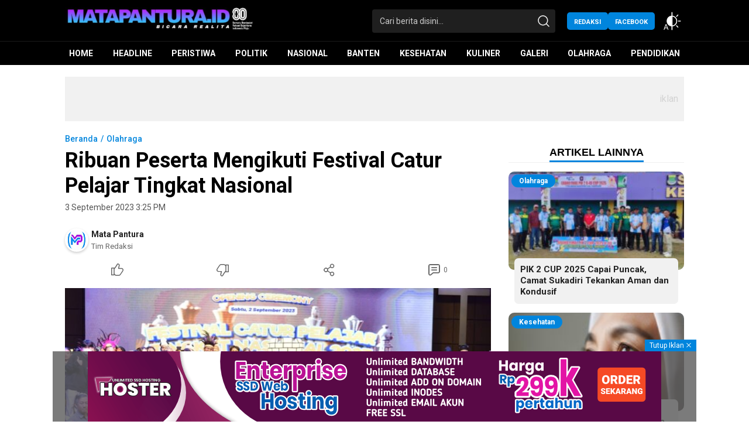

--- FILE ---
content_type: text/html; charset=utf-8
request_url: https://www.google.com/recaptcha/api2/aframe
body_size: 267
content:
<!DOCTYPE HTML><html><head><meta http-equiv="content-type" content="text/html; charset=UTF-8"></head><body><script nonce="hPbe9lfAGuGTTnPI-X_jaw">/** Anti-fraud and anti-abuse applications only. See google.com/recaptcha */ try{var clients={'sodar':'https://pagead2.googlesyndication.com/pagead/sodar?'};window.addEventListener("message",function(a){try{if(a.source===window.parent){var b=JSON.parse(a.data);var c=clients[b['id']];if(c){var d=document.createElement('img');d.src=c+b['params']+'&rc='+(localStorage.getItem("rc::a")?sessionStorage.getItem("rc::b"):"");window.document.body.appendChild(d);sessionStorage.setItem("rc::e",parseInt(sessionStorage.getItem("rc::e")||0)+1);localStorage.setItem("rc::h",'1769204189144');}}}catch(b){}});window.parent.postMessage("_grecaptcha_ready", "*");}catch(b){}</script></body></html>

--- FILE ---
content_type: application/javascript
request_url: https://matapantura.id/wp-content/themes/koranwp/assets/js/darkmode.js?ver=2.0.0
body_size: 1146
content:
var _0x4c58c8=_0x3a59;(function(_0x139c39,_0x298ec7){var _0x4989a8=_0x3a59,_0x25eafe=_0x139c39();while(!![]){try{var _0x13d8ea=-parseInt(_0x4989a8(0x14e))/0x1*(-parseInt(_0x4989a8(0x159))/0x2)+-parseInt(_0x4989a8(0x140))/0x3*(parseInt(_0x4989a8(0x13c))/0x4)+parseInt(_0x4989a8(0x13b))/0x5*(parseInt(_0x4989a8(0x139))/0x6)+parseInt(_0x4989a8(0x14b))/0x7+-parseInt(_0x4989a8(0x152))/0x8*(-parseInt(_0x4989a8(0x143))/0x9)+-parseInt(_0x4989a8(0x153))/0xa*(parseInt(_0x4989a8(0x15f))/0xb)+-parseInt(_0x4989a8(0x14d))/0xc*(-parseInt(_0x4989a8(0x14a))/0xd);if(_0x13d8ea===_0x298ec7)break;else _0x25eafe['push'](_0x25eafe['shift']());}catch(_0x5c2987){_0x25eafe['push'](_0x25eafe['shift']());}}}(_0x2cd4,0xc1378));function _0x3a59(_0x12eb1b,_0x1d09a5){var _0x2cd4b4=_0x2cd4();return _0x3a59=function(_0x3a596a,_0x2fd97a){_0x3a596a=_0x3a596a-0x137;var _0x1767b0=_0x2cd4b4[_0x3a596a];return _0x1767b0;},_0x3a59(_0x12eb1b,_0x1d09a5);}var y=localStorage[_0x4c58c8(0x15a)]('\x74\x6f\x67\x67\x6c\x65\x64');if(y==null)$('\x2e\x6d\x6f\x64\x65\x20\x3e\x20\x2a')['\x61\x64\x64\x43\x6c\x61\x73\x73'](_0x4c58c8(0x154)),$(_0x4c58c8(0x145)+_0x4c58c8(0x13a))['\x72\x65\x6d\x6f\x76\x65\x43\x6c\x61\x73'+'\x73'](_0x4c58c8(0x154)),$(_0x4c58c8(0x144))['\x72\x65\x6d\x6f\x76\x65\x43\x6c\x61\x73'+'\x73'](_0x4c58c8(0x14c)),$(_0x4c58c8(0x144))[_0x4c58c8(0x13f)]('\x6f\x74\x6f\x6d\x61\x74\x69\x73'),$(_0x4c58c8(0x142))[_0x4c58c8(0x15e)+'\x73'](_0x4c58c8(0x151)),$(_0x4c58c8(0x142)+_0x4c58c8(0x14f)+_0x4c58c8(0x137))['\x61\x64\x64\x43\x6c\x61\x73\x73'](_0x4c58c8(0x151));else{if(y==_0x4c58c8(0x15c))$(_0x4c58c8(0x157))['\x61\x64\x64\x43\x6c\x61\x73\x73'](_0x4c58c8(0x154)),$('\x2e\x6d\x6f\x64\x65\x20\x2e\x64\x61\x72'+'\x6b')['\x72\x65\x6d\x6f\x76\x65\x43\x6c\x61\x73'+'\x73']('\x68\x69\x64\x65'),$(_0x4c58c8(0x144))[_0x4c58c8(0x13f)]('\x64\x61\x72\x6b\x6d\x6f\x64\x65'),$('\x2e\x6d\x6f\x64\x65\x2d\x69\x74\x65\x6d')['\x72\x65\x6d\x6f\x76\x65\x43\x6c\x61\x73'+'\x73']('\x61\x63\x74\x69\x76\x65'),$(_0x4c58c8(0x142)+_0x4c58c8(0x15d))[_0x4c58c8(0x13f)](_0x4c58c8(0x151));else y==_0x4c58c8(0x13e)||y==_0x4c58c8(0x158)?($('\x2e\x6d\x6f\x64\x65\x20\x3e\x20\x2a')[_0x4c58c8(0x13f)]('\x68\x69\x64\x65'),$('\x2e\x6d\x6f\x64\x65\x20\x2e\x6f\x74\x6f'+_0x4c58c8(0x13a))[_0x4c58c8(0x15e)+'\x73'](_0x4c58c8(0x154)),$(_0x4c58c8(0x144))[_0x4c58c8(0x15e)+'\x73'](_0x4c58c8(0x14c)),$('\x62\x6f\x64\x79')['\x61\x64\x64\x43\x6c\x61\x73\x73'](_0x4c58c8(0x13e)),$(_0x4c58c8(0x142))[_0x4c58c8(0x15e)+'\x73'](_0x4c58c8(0x151)),$(_0x4c58c8(0x142)+'\x2e\x6d\x6f\x64\x65\x6f\x74\x6f\x6d\x61'+_0x4c58c8(0x137))['\x61\x64\x64\x43\x6c\x61\x73\x73']('\x61\x63\x74\x69\x76\x65')):($('\x2e\x6d\x6f\x64\x65\x20\x3e\x20\x2a')[_0x4c58c8(0x13f)](_0x4c58c8(0x154)),$(_0x4c58c8(0x149)+'\x68\x74')[_0x4c58c8(0x15e)+'\x73'](_0x4c58c8(0x154)),$(_0x4c58c8(0x144))[_0x4c58c8(0x15e)+'\x73'](_0x4c58c8(0x14c)),$(_0x4c58c8(0x142))['\x72\x65\x6d\x6f\x76\x65\x43\x6c\x61\x73'+'\x73'](_0x4c58c8(0x151)),$('\x2e\x6d\x6f\x64\x65\x2d\x69\x74\x65\x6d'+_0x4c58c8(0x15b))[_0x4c58c8(0x13f)](_0x4c58c8(0x151)));}var datatoggle=localStorage['\x67\x65\x74\x49\x74\x65\x6d']('\x74\x6f\x67\x67\x6c\x65\x64');$(_0x4c58c8(0x142)+_0x4c58c8(0x15d))['\x63\x6c\x69\x63\x6b'](function(){var _0x1b11f1=_0x4c58c8;localStorage[_0x1b11f1(0x156)]=_0x1b11f1(0x15c),$(_0x1b11f1(0x138))[_0x1b11f1(0x15e)+'\x73'](_0x1b11f1(0x141)),$(_0x1b11f1(0x150)+'\x73\x70\x61\x72\x65\x6e\x74')[_0x1b11f1(0x15e)+'\x73'](_0x1b11f1(0x141)),$('\x2e\x6d\x6f\x64\x65\x20\x3e\x20\x2a')['\x61\x64\x64\x43\x6c\x61\x73\x73']('\x68\x69\x64\x65'),$('\x2e\x6d\x6f\x64\x65\x20\x2e\x64\x61\x72'+'\x6b')[_0x1b11f1(0x15e)+'\x73']('\x68\x69\x64\x65'),$(_0x1b11f1(0x144))[_0x1b11f1(0x13f)](_0x1b11f1(0x14c)),$('\x62\x6f\x64\x79')[_0x1b11f1(0x15e)+'\x73'](_0x1b11f1(0x13e)),$(_0x1b11f1(0x142))[_0x1b11f1(0x15e)+'\x73'](_0x1b11f1(0x151)),$(_0x1b11f1(0x142)+'\x2e\x6d\x6f\x64\x65\x64\x61\x72\x6b')['\x61\x64\x64\x43\x6c\x61\x73\x73'](_0x1b11f1(0x151));}),$('\x2e\x6d\x6f\x64\x65\x2d\x69\x74\x65\x6d'+'\x2e\x6d\x6f\x64\x65\x6f\x74\x6f\x6d\x61'+'\x74\x69\x73')[_0x4c58c8(0x155)](function(){var _0x21321e=_0x4c58c8;localStorage[_0x21321e(0x156)]=_0x21321e(0x13e),$(_0x21321e(0x138))[_0x21321e(0x15e)+'\x73'](_0x21321e(0x141)),$(_0x21321e(0x150)+_0x21321e(0x147))['\x72\x65\x6d\x6f\x76\x65\x43\x6c\x61\x73'+'\x73'](_0x21321e(0x141)),$(_0x21321e(0x157))[_0x21321e(0x13f)]('\x68\x69\x64\x65'),$('\x2e\x6d\x6f\x64\x65\x20\x2e\x6f\x74\x6f'+'\x6d\x61\x74\x69\x73')[_0x21321e(0x15e)+'\x73']('\x68\x69\x64\x65'),$(_0x21321e(0x144))[_0x21321e(0x13f)]('\x6f\x74\x6f\x6d\x61\x74\x69\x73'),$(_0x21321e(0x144))[_0x21321e(0x15e)+'\x73'](_0x21321e(0x14c)),$(_0x21321e(0x142))[_0x21321e(0x15e)+'\x73'](_0x21321e(0x151)),$('\x2e\x6d\x6f\x64\x65\x2d\x69\x74\x65\x6d'+'\x2e\x6d\x6f\x64\x65\x6f\x74\x6f\x6d\x61'+_0x21321e(0x137))[_0x21321e(0x13f)](_0x21321e(0x151));}),$(_0x4c58c8(0x142)+_0x4c58c8(0x15b))[_0x4c58c8(0x155)](function(){var _0x1f67b1=_0x4c58c8;localStorage[_0x1f67b1(0x156)]='',$('\x2e\x6d\x6f\x64\x65\x2d\x62\x6f\x78')[_0x1f67b1(0x15e)+'\x73']('\x73\x68\x6f\x77'),$('\x2e\x6d\x6f\x64\x65\x2d\x74\x72\x61\x6e'+'\x73\x70\x61\x72\x65\x6e\x74')['\x72\x65\x6d\x6f\x76\x65\x43\x6c\x61\x73'+'\x73'](_0x1f67b1(0x141)),$('\x2e\x6d\x6f\x64\x65\x20\x3e\x20\x2a')[_0x1f67b1(0x13f)](_0x1f67b1(0x154)),$(_0x1f67b1(0x149)+'\x68\x74')['\x72\x65\x6d\x6f\x76\x65\x43\x6c\x61\x73'+'\x73']('\x68\x69\x64\x65'),$(_0x1f67b1(0x144))[_0x1f67b1(0x15e)+'\x73'](_0x1f67b1(0x13e)),$(_0x1f67b1(0x144))[_0x1f67b1(0x15e)+'\x73'](_0x1f67b1(0x14c)),$(_0x1f67b1(0x142))[_0x1f67b1(0x15e)+'\x73'](_0x1f67b1(0x151)),$(_0x1f67b1(0x142)+'\x2e\x6d\x6f\x64\x65\x6c\x69\x67\x68\x74')['\x61\x64\x64\x43\x6c\x61\x73\x73']('\x61\x63\x74\x69\x76\x65');}),jQuery(document)[_0x4c58c8(0x13d)](function(_0xdf93a3){var _0x3ca522=_0x4c58c8;_0xdf93a3(_0x3ca522(0x148))[_0x3ca522(0x155)](function(){var _0x5bd7c3=_0x3ca522;_0xdf93a3(_0x5bd7c3(0x138))[_0x5bd7c3(0x146)+'\x73'](_0x5bd7c3(0x141)),_0xdf93a3(_0x5bd7c3(0x150)+'\x73\x70\x61\x72\x65\x6e\x74')[_0x5bd7c3(0x146)+'\x73']('\x73\x68\x6f\x77');}),_0xdf93a3(_0x3ca522(0x150)+_0x3ca522(0x147))[_0x3ca522(0x155)](function(){var _0x7a0bcb=_0x3ca522;_0xdf93a3('\x2e\x6d\x6f\x64\x65\x2d\x62\x6f\x78')['\x74\x6f\x67\x67\x6c\x65\x43\x6c\x61\x73'+'\x73'](_0x7a0bcb(0x141)),_0xdf93a3(_0x7a0bcb(0x150)+_0x7a0bcb(0x147))[_0x7a0bcb(0x146)+'\x73'](_0x7a0bcb(0x141));});});function _0x2cd4(){var _0x113ef9=['\x33\x66\x6f\x6a\x65\x72\x4f','\x73\x68\x6f\x77','\x2e\x6d\x6f\x64\x65\x2d\x69\x74\x65\x6d','\x38\x33\x37\x51\x57\x79\x58\x4b\x52','\x62\x6f\x64\x79','\x2e\x6d\x6f\x64\x65\x20\x2e\x6f\x74\x6f','\x74\x6f\x67\x67\x6c\x65\x43\x6c\x61\x73','\x73\x70\x61\x72\x65\x6e\x74','\x2e\x6d\x6f\x64\x65','\x2e\x6d\x6f\x64\x65\x20\x2e\x6c\x69\x67','\x33\x39\x62\x61\x68\x57\x63\x54','\x38\x39\x36\x38\x36\x35\x39\x72\x51\x6d\x46\x77\x49','\x64\x61\x72\x6b\x6d\x6f\x64\x65','\x31\x34\x36\x39\x30\x34\x76\x42\x74\x4b\x62\x52','\x39\x34\x33\x37\x70\x78\x55\x6b\x61\x42','\x2e\x6d\x6f\x64\x65\x6f\x74\x6f\x6d\x61','\x2e\x6d\x6f\x64\x65\x2d\x74\x72\x61\x6e','\x61\x63\x74\x69\x76\x65','\x36\x36\x36\x36\x34\x51\x66\x6a\x71\x64\x6d','\x37\x33\x35\x37\x38\x30\x47\x49\x50\x50\x79\x45','\x68\x69\x64\x65','\x63\x6c\x69\x63\x6b','\x74\x6f\x67\x67\x6c\x65\x64','\x2e\x6d\x6f\x64\x65\x20\x3e\x20\x2a','\x6e\x75\x6c\x6c','\x34\x32\x4b\x41\x41\x78\x77\x77','\x67\x65\x74\x49\x74\x65\x6d','\x2e\x6d\x6f\x64\x65\x6c\x69\x67\x68\x74','\x64\x61\x72\x6b\x2d\x6d\x6f\x64\x65','\x2e\x6d\x6f\x64\x65\x64\x61\x72\x6b','\x72\x65\x6d\x6f\x76\x65\x43\x6c\x61\x73','\x36\x36\x73\x6d\x46\x42\x41\x6a','\x74\x69\x73','\x2e\x6d\x6f\x64\x65\x2d\x62\x6f\x78','\x32\x33\x39\x34\x35\x33\x34\x71\x79\x56\x69\x78\x4f','\x6d\x61\x74\x69\x73','\x35\x46\x41\x75\x6a\x67\x5a','\x35\x38\x32\x39\x32\x35\x36\x50\x74\x4d\x55\x41\x64','\x72\x65\x61\x64\x79','\x6f\x74\x6f\x6d\x61\x74\x69\x73','\x61\x64\x64\x43\x6c\x61\x73\x73'];_0x2cd4=function(){return _0x113ef9;};return _0x2cd4();}